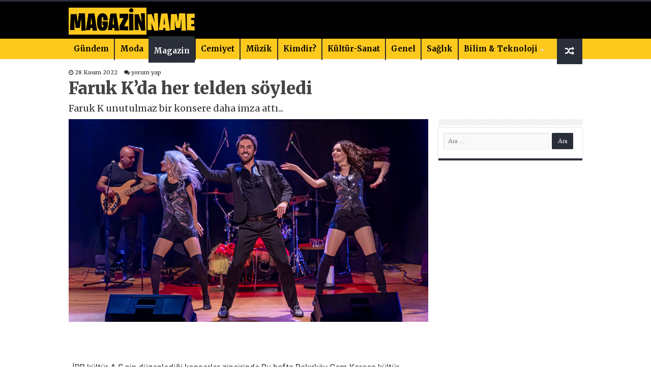

--- FILE ---
content_type: text/html; charset=UTF-8
request_url: https://magazinname.com/faruk-kda-her-telden-soyledi-h34389.html
body_size: 14630
content:
<!DOCTYPE html>
<html lang="tr" prefix="og: http://ogp.me/ns#">
<head>
<meta charset="UTF-8" />
<link rel="profile" href="http://gmpg.org/xfn/11" />
<link rel="pingback" href="https://magazinname.com/xmlrpc.php" />
<title>Faruk K’da her telden söyledi &#8211; Magazin Name</title>
<meta property="og:title" content="Faruk K’da her telden söyledi - Magazin Name"/>
<meta property="og:type" content="article"/>
<meta property="og:description" content="&nbsp; İBB kültür A.Ş nin düzenlediği konserler zincirinde Bu hafta Bakırköy Cem Karaca kültür merke"/>
<meta property="og:url" content="https://magazinname.com/faruk-kda-her-telden-soyledi-h34389.html"/>
<meta property="og:site_name" content="Magazin Name"/>
<meta property="og:image" content="https://magazinname.com/wp-content/uploads/2022/11/Faruk-K-Cem-Karaca-Kultur.jpg" />
<meta name='robots' content='max-image-preview:large' />
	<style>img:is([sizes="auto" i], [sizes^="auto," i]) { contain-intrinsic-size: 3000px 1500px }</style>
	    <!-- Magazinname SEO + Social Meta -->
    <meta property="og:type" content="article" />
    <meta property="og:site_name" content="Magazinname" />
    <meta property="og:title" content="Faruk K’da her telden söyledi" />
    <meta property="og:description" content="Faruk K unutulmaz bir konsere daha imza attı..." />
    <meta property="og:url" content="https://magazinname.com/faruk-kda-her-telden-soyledi-h34389.html" />
    <meta property="og:image" content="https://magazinname.com/wp-content/uploads/2022/11/Faruk-K-Cem-Karaca-Kultur.jpg" />
    <meta property="og:locale" content="tr_TR" />

    <meta name="twitter:card" content="summary_large_image" />
    <meta name="twitter:title" content="Faruk K’da her telden söyledi" />
    <meta name="twitter:description" content="Faruk K unutulmaz bir konsere daha imza attı..." />
    <meta name="twitter:image" content="https://magazinname.com/wp-content/uploads/2022/11/Faruk-K-Cem-Karaca-Kultur.jpg" />
    <meta name="twitter:site" content="@magazinname" />
    <meta name="twitter:creator" content="@magazinname" />
    <meta name="keywords" content="Faruk K" />
    <meta name="author" content="Kamil Hızer" />

    <!-- 📰 Structured Data / JSON-LD -->
    <script type="application/ld+json">
    {
      "@context": "https://schema.org",
      "@type": "NewsArticle",
      "mainEntityOfPage": {
        "@type": "WebPage",
        "@id": "https://magazinname.com/faruk-kda-her-telden-soyledi-h34389.html"
      },
      "headline": "Faruk K’da her telden söyledi",
      "image": ["https://magazinname.com/wp-content/uploads/2022/11/Faruk-K-Cem-Karaca-Kultur.jpg"],
      "datePublished": "2022-11-28T12:56:08+03:00",
      "dateModified": "2022-11-28T12:57:11+03:00",
      "author": {
        "@type": "Person",
        "name": "Kamil Hızer",
        "url": "https://magazinname.com/author/kamil"
      },
      "publisher": {
        "@type": "Organization",
        "name": "Magazinname",
        "url": "https://www.magazinname.com",
        "logo": {
          "@type": "ImageObject",
          "url": "https://www.magazinname.com/logo.png"
        },
        "sameAs": [
          "https://www.facebook.com/magazinname",
          "https://www.instagram.com/magazinname",
          "https://twitter.com/magazinname"
        ]
      },
      "articleSection": "Magazin",
      "keywords": "Faruk K",
      "isAccessibleForFree": true,
      "inLanguage": "tr-TR",
      "description": "Faruk K unutulmaz bir konsere daha imza attı..."
    }
    </script>
    <link rel='dns-prefetch' href='//fonts.googleapis.com' />
<link rel="alternate" type="application/rss+xml" title="Magazin Name &raquo; akışı" href="https://magazinname.com/feed" />
<link rel="alternate" type="application/rss+xml" title="Magazin Name &raquo; yorum akışı" href="https://magazinname.com/comments/feed" />
<link rel="alternate" type="application/rss+xml" title="Magazin Name &raquo; Faruk K’da her telden söyledi yorum akışı" href="https://magazinname.com/faruk-kda-her-telden-soyledi-h34389.html/feed" />
<script type="text/javascript">
/* <![CDATA[ */
window._wpemojiSettings = {"baseUrl":"https:\/\/s.w.org\/images\/core\/emoji\/16.0.1\/72x72\/","ext":".png","svgUrl":"https:\/\/s.w.org\/images\/core\/emoji\/16.0.1\/svg\/","svgExt":".svg","source":{"concatemoji":"https:\/\/magazinname.com\/wp-includes\/js\/wp-emoji-release.min.js"}};
/*! This file is auto-generated */
!function(s,n){var o,i,e;function c(e){try{var t={supportTests:e,timestamp:(new Date).valueOf()};sessionStorage.setItem(o,JSON.stringify(t))}catch(e){}}function p(e,t,n){e.clearRect(0,0,e.canvas.width,e.canvas.height),e.fillText(t,0,0);var t=new Uint32Array(e.getImageData(0,0,e.canvas.width,e.canvas.height).data),a=(e.clearRect(0,0,e.canvas.width,e.canvas.height),e.fillText(n,0,0),new Uint32Array(e.getImageData(0,0,e.canvas.width,e.canvas.height).data));return t.every(function(e,t){return e===a[t]})}function u(e,t){e.clearRect(0,0,e.canvas.width,e.canvas.height),e.fillText(t,0,0);for(var n=e.getImageData(16,16,1,1),a=0;a<n.data.length;a++)if(0!==n.data[a])return!1;return!0}function f(e,t,n,a){switch(t){case"flag":return n(e,"\ud83c\udff3\ufe0f\u200d\u26a7\ufe0f","\ud83c\udff3\ufe0f\u200b\u26a7\ufe0f")?!1:!n(e,"\ud83c\udde8\ud83c\uddf6","\ud83c\udde8\u200b\ud83c\uddf6")&&!n(e,"\ud83c\udff4\udb40\udc67\udb40\udc62\udb40\udc65\udb40\udc6e\udb40\udc67\udb40\udc7f","\ud83c\udff4\u200b\udb40\udc67\u200b\udb40\udc62\u200b\udb40\udc65\u200b\udb40\udc6e\u200b\udb40\udc67\u200b\udb40\udc7f");case"emoji":return!a(e,"\ud83e\udedf")}return!1}function g(e,t,n,a){var r="undefined"!=typeof WorkerGlobalScope&&self instanceof WorkerGlobalScope?new OffscreenCanvas(300,150):s.createElement("canvas"),o=r.getContext("2d",{willReadFrequently:!0}),i=(o.textBaseline="top",o.font="600 32px Arial",{});return e.forEach(function(e){i[e]=t(o,e,n,a)}),i}function t(e){var t=s.createElement("script");t.src=e,t.defer=!0,s.head.appendChild(t)}"undefined"!=typeof Promise&&(o="wpEmojiSettingsSupports",i=["flag","emoji"],n.supports={everything:!0,everythingExceptFlag:!0},e=new Promise(function(e){s.addEventListener("DOMContentLoaded",e,{once:!0})}),new Promise(function(t){var n=function(){try{var e=JSON.parse(sessionStorage.getItem(o));if("object"==typeof e&&"number"==typeof e.timestamp&&(new Date).valueOf()<e.timestamp+604800&&"object"==typeof e.supportTests)return e.supportTests}catch(e){}return null}();if(!n){if("undefined"!=typeof Worker&&"undefined"!=typeof OffscreenCanvas&&"undefined"!=typeof URL&&URL.createObjectURL&&"undefined"!=typeof Blob)try{var e="postMessage("+g.toString()+"("+[JSON.stringify(i),f.toString(),p.toString(),u.toString()].join(",")+"));",a=new Blob([e],{type:"text/javascript"}),r=new Worker(URL.createObjectURL(a),{name:"wpTestEmojiSupports"});return void(r.onmessage=function(e){c(n=e.data),r.terminate(),t(n)})}catch(e){}c(n=g(i,f,p,u))}t(n)}).then(function(e){for(var t in e)n.supports[t]=e[t],n.supports.everything=n.supports.everything&&n.supports[t],"flag"!==t&&(n.supports.everythingExceptFlag=n.supports.everythingExceptFlag&&n.supports[t]);n.supports.everythingExceptFlag=n.supports.everythingExceptFlag&&!n.supports.flag,n.DOMReady=!1,n.readyCallback=function(){n.DOMReady=!0}}).then(function(){return e}).then(function(){var e;n.supports.everything||(n.readyCallback(),(e=n.source||{}).concatemoji?t(e.concatemoji):e.wpemoji&&e.twemoji&&(t(e.twemoji),t(e.wpemoji)))}))}((window,document),window._wpemojiSettings);
/* ]]> */
</script>
<style id='wp-emoji-styles-inline-css' type='text/css'>

	img.wp-smiley, img.emoji {
		display: inline !important;
		border: none !important;
		box-shadow: none !important;
		height: 1em !important;
		width: 1em !important;
		margin: 0 0.07em !important;
		vertical-align: -0.1em !important;
		background: none !important;
		padding: 0 !important;
	}
</style>
<link rel='stylesheet' id='wp-block-library-css' href='https://magazinname.com/wp-includes/css/dist/block-library/style.min.css' type='text/css' media='all' />
<style id='classic-theme-styles-inline-css' type='text/css'>
/*! This file is auto-generated */
.wp-block-button__link{color:#fff;background-color:#32373c;border-radius:9999px;box-shadow:none;text-decoration:none;padding:calc(.667em + 2px) calc(1.333em + 2px);font-size:1.125em}.wp-block-file__button{background:#32373c;color:#fff;text-decoration:none}
</style>
<style id='global-styles-inline-css' type='text/css'>
:root{--wp--preset--aspect-ratio--square: 1;--wp--preset--aspect-ratio--4-3: 4/3;--wp--preset--aspect-ratio--3-4: 3/4;--wp--preset--aspect-ratio--3-2: 3/2;--wp--preset--aspect-ratio--2-3: 2/3;--wp--preset--aspect-ratio--16-9: 16/9;--wp--preset--aspect-ratio--9-16: 9/16;--wp--preset--color--black: #000000;--wp--preset--color--cyan-bluish-gray: #abb8c3;--wp--preset--color--white: #ffffff;--wp--preset--color--pale-pink: #f78da7;--wp--preset--color--vivid-red: #cf2e2e;--wp--preset--color--luminous-vivid-orange: #ff6900;--wp--preset--color--luminous-vivid-amber: #fcb900;--wp--preset--color--light-green-cyan: #7bdcb5;--wp--preset--color--vivid-green-cyan: #00d084;--wp--preset--color--pale-cyan-blue: #8ed1fc;--wp--preset--color--vivid-cyan-blue: #0693e3;--wp--preset--color--vivid-purple: #9b51e0;--wp--preset--gradient--vivid-cyan-blue-to-vivid-purple: linear-gradient(135deg,rgba(6,147,227,1) 0%,rgb(155,81,224) 100%);--wp--preset--gradient--light-green-cyan-to-vivid-green-cyan: linear-gradient(135deg,rgb(122,220,180) 0%,rgb(0,208,130) 100%);--wp--preset--gradient--luminous-vivid-amber-to-luminous-vivid-orange: linear-gradient(135deg,rgba(252,185,0,1) 0%,rgba(255,105,0,1) 100%);--wp--preset--gradient--luminous-vivid-orange-to-vivid-red: linear-gradient(135deg,rgba(255,105,0,1) 0%,rgb(207,46,46) 100%);--wp--preset--gradient--very-light-gray-to-cyan-bluish-gray: linear-gradient(135deg,rgb(238,238,238) 0%,rgb(169,184,195) 100%);--wp--preset--gradient--cool-to-warm-spectrum: linear-gradient(135deg,rgb(74,234,220) 0%,rgb(151,120,209) 20%,rgb(207,42,186) 40%,rgb(238,44,130) 60%,rgb(251,105,98) 80%,rgb(254,248,76) 100%);--wp--preset--gradient--blush-light-purple: linear-gradient(135deg,rgb(255,206,236) 0%,rgb(152,150,240) 100%);--wp--preset--gradient--blush-bordeaux: linear-gradient(135deg,rgb(254,205,165) 0%,rgb(254,45,45) 50%,rgb(107,0,62) 100%);--wp--preset--gradient--luminous-dusk: linear-gradient(135deg,rgb(255,203,112) 0%,rgb(199,81,192) 50%,rgb(65,88,208) 100%);--wp--preset--gradient--pale-ocean: linear-gradient(135deg,rgb(255,245,203) 0%,rgb(182,227,212) 50%,rgb(51,167,181) 100%);--wp--preset--gradient--electric-grass: linear-gradient(135deg,rgb(202,248,128) 0%,rgb(113,206,126) 100%);--wp--preset--gradient--midnight: linear-gradient(135deg,rgb(2,3,129) 0%,rgb(40,116,252) 100%);--wp--preset--font-size--small: 13px;--wp--preset--font-size--medium: 20px;--wp--preset--font-size--large: 36px;--wp--preset--font-size--x-large: 42px;--wp--preset--spacing--20: 0.44rem;--wp--preset--spacing--30: 0.67rem;--wp--preset--spacing--40: 1rem;--wp--preset--spacing--50: 1.5rem;--wp--preset--spacing--60: 2.25rem;--wp--preset--spacing--70: 3.38rem;--wp--preset--spacing--80: 5.06rem;--wp--preset--shadow--natural: 6px 6px 9px rgba(0, 0, 0, 0.2);--wp--preset--shadow--deep: 12px 12px 50px rgba(0, 0, 0, 0.4);--wp--preset--shadow--sharp: 6px 6px 0px rgba(0, 0, 0, 0.2);--wp--preset--shadow--outlined: 6px 6px 0px -3px rgba(255, 255, 255, 1), 6px 6px rgba(0, 0, 0, 1);--wp--preset--shadow--crisp: 6px 6px 0px rgba(0, 0, 0, 1);}:where(.is-layout-flex){gap: 0.5em;}:where(.is-layout-grid){gap: 0.5em;}body .is-layout-flex{display: flex;}.is-layout-flex{flex-wrap: wrap;align-items: center;}.is-layout-flex > :is(*, div){margin: 0;}body .is-layout-grid{display: grid;}.is-layout-grid > :is(*, div){margin: 0;}:where(.wp-block-columns.is-layout-flex){gap: 2em;}:where(.wp-block-columns.is-layout-grid){gap: 2em;}:where(.wp-block-post-template.is-layout-flex){gap: 1.25em;}:where(.wp-block-post-template.is-layout-grid){gap: 1.25em;}.has-black-color{color: var(--wp--preset--color--black) !important;}.has-cyan-bluish-gray-color{color: var(--wp--preset--color--cyan-bluish-gray) !important;}.has-white-color{color: var(--wp--preset--color--white) !important;}.has-pale-pink-color{color: var(--wp--preset--color--pale-pink) !important;}.has-vivid-red-color{color: var(--wp--preset--color--vivid-red) !important;}.has-luminous-vivid-orange-color{color: var(--wp--preset--color--luminous-vivid-orange) !important;}.has-luminous-vivid-amber-color{color: var(--wp--preset--color--luminous-vivid-amber) !important;}.has-light-green-cyan-color{color: var(--wp--preset--color--light-green-cyan) !important;}.has-vivid-green-cyan-color{color: var(--wp--preset--color--vivid-green-cyan) !important;}.has-pale-cyan-blue-color{color: var(--wp--preset--color--pale-cyan-blue) !important;}.has-vivid-cyan-blue-color{color: var(--wp--preset--color--vivid-cyan-blue) !important;}.has-vivid-purple-color{color: var(--wp--preset--color--vivid-purple) !important;}.has-black-background-color{background-color: var(--wp--preset--color--black) !important;}.has-cyan-bluish-gray-background-color{background-color: var(--wp--preset--color--cyan-bluish-gray) !important;}.has-white-background-color{background-color: var(--wp--preset--color--white) !important;}.has-pale-pink-background-color{background-color: var(--wp--preset--color--pale-pink) !important;}.has-vivid-red-background-color{background-color: var(--wp--preset--color--vivid-red) !important;}.has-luminous-vivid-orange-background-color{background-color: var(--wp--preset--color--luminous-vivid-orange) !important;}.has-luminous-vivid-amber-background-color{background-color: var(--wp--preset--color--luminous-vivid-amber) !important;}.has-light-green-cyan-background-color{background-color: var(--wp--preset--color--light-green-cyan) !important;}.has-vivid-green-cyan-background-color{background-color: var(--wp--preset--color--vivid-green-cyan) !important;}.has-pale-cyan-blue-background-color{background-color: var(--wp--preset--color--pale-cyan-blue) !important;}.has-vivid-cyan-blue-background-color{background-color: var(--wp--preset--color--vivid-cyan-blue) !important;}.has-vivid-purple-background-color{background-color: var(--wp--preset--color--vivid-purple) !important;}.has-black-border-color{border-color: var(--wp--preset--color--black) !important;}.has-cyan-bluish-gray-border-color{border-color: var(--wp--preset--color--cyan-bluish-gray) !important;}.has-white-border-color{border-color: var(--wp--preset--color--white) !important;}.has-pale-pink-border-color{border-color: var(--wp--preset--color--pale-pink) !important;}.has-vivid-red-border-color{border-color: var(--wp--preset--color--vivid-red) !important;}.has-luminous-vivid-orange-border-color{border-color: var(--wp--preset--color--luminous-vivid-orange) !important;}.has-luminous-vivid-amber-border-color{border-color: var(--wp--preset--color--luminous-vivid-amber) !important;}.has-light-green-cyan-border-color{border-color: var(--wp--preset--color--light-green-cyan) !important;}.has-vivid-green-cyan-border-color{border-color: var(--wp--preset--color--vivid-green-cyan) !important;}.has-pale-cyan-blue-border-color{border-color: var(--wp--preset--color--pale-cyan-blue) !important;}.has-vivid-cyan-blue-border-color{border-color: var(--wp--preset--color--vivid-cyan-blue) !important;}.has-vivid-purple-border-color{border-color: var(--wp--preset--color--vivid-purple) !important;}.has-vivid-cyan-blue-to-vivid-purple-gradient-background{background: var(--wp--preset--gradient--vivid-cyan-blue-to-vivid-purple) !important;}.has-light-green-cyan-to-vivid-green-cyan-gradient-background{background: var(--wp--preset--gradient--light-green-cyan-to-vivid-green-cyan) !important;}.has-luminous-vivid-amber-to-luminous-vivid-orange-gradient-background{background: var(--wp--preset--gradient--luminous-vivid-amber-to-luminous-vivid-orange) !important;}.has-luminous-vivid-orange-to-vivid-red-gradient-background{background: var(--wp--preset--gradient--luminous-vivid-orange-to-vivid-red) !important;}.has-very-light-gray-to-cyan-bluish-gray-gradient-background{background: var(--wp--preset--gradient--very-light-gray-to-cyan-bluish-gray) !important;}.has-cool-to-warm-spectrum-gradient-background{background: var(--wp--preset--gradient--cool-to-warm-spectrum) !important;}.has-blush-light-purple-gradient-background{background: var(--wp--preset--gradient--blush-light-purple) !important;}.has-blush-bordeaux-gradient-background{background: var(--wp--preset--gradient--blush-bordeaux) !important;}.has-luminous-dusk-gradient-background{background: var(--wp--preset--gradient--luminous-dusk) !important;}.has-pale-ocean-gradient-background{background: var(--wp--preset--gradient--pale-ocean) !important;}.has-electric-grass-gradient-background{background: var(--wp--preset--gradient--electric-grass) !important;}.has-midnight-gradient-background{background: var(--wp--preset--gradient--midnight) !important;}.has-small-font-size{font-size: var(--wp--preset--font-size--small) !important;}.has-medium-font-size{font-size: var(--wp--preset--font-size--medium) !important;}.has-large-font-size{font-size: var(--wp--preset--font-size--large) !important;}.has-x-large-font-size{font-size: var(--wp--preset--font-size--x-large) !important;}
:where(.wp-block-post-template.is-layout-flex){gap: 1.25em;}:where(.wp-block-post-template.is-layout-grid){gap: 1.25em;}
:where(.wp-block-columns.is-layout-flex){gap: 2em;}:where(.wp-block-columns.is-layout-grid){gap: 2em;}
:root :where(.wp-block-pullquote){font-size: 1.5em;line-height: 1.6;}
</style>
<link rel='stylesheet' id='tie-style-css' href='https://magazinname.com/wp-content/themes/beynsoft/style.css' type='text/css' media='all' />
<link rel='stylesheet' id='tie-ilightbox-skin-css' href='https://magazinname.com/wp-content/themes/beynsoft/css/ilightbox/dark-skin/skin.css' type='text/css' media='all' />
<link rel='stylesheet' id='Merriweather-css' href='https://fonts.googleapis.com/css?family=Merriweather%3A300%2C300italic%2Cregular%2Citalic%2C700%2C700italic%2C900%2C900italic' type='text/css' media='all' />
<link rel='stylesheet' id='Roboto-css' href='https://fonts.googleapis.com/css?family=Roboto%3A100%2C100italic%2C300%2C300italic%2Cregular%2Citalic%2C500%2C500italic%2C700%2C700italic%2C900%2C900italic' type='text/css' media='all' />
<link rel='stylesheet' id='Droid+Sans-css' href='https://fonts.googleapis.com/css?family=Droid+Sans%3Aregular%2C700' type='text/css' media='all' />
<script type="text/javascript" src="https://magazinname.com/wp-includes/js/jquery/jquery.min.js" id="jquery-core-js"></script>
<script type="text/javascript" src="https://magazinname.com/wp-includes/js/jquery/jquery-migrate.min.js" id="jquery-migrate-js"></script>
<link rel="https://api.w.org/" href="https://magazinname.com/wp-json/" /><link rel="alternate" title="JSON" type="application/json" href="https://magazinname.com/wp-json/wp/v2/posts/34389" /><link rel="EditURI" type="application/rsd+xml" title="RSD" href="https://magazinname.com/xmlrpc.php?rsd" />
<meta name="generator" content="WordPress 6.8.3" />
<link rel="canonical" href="https://magazinname.com/faruk-kda-her-telden-soyledi-h34389.html" />
<link rel='shortlink' href='https://magazinname.com/?p=34389' />
<link rel="alternate" title="oEmbed (JSON)" type="application/json+oembed" href="https://magazinname.com/wp-json/oembed/1.0/embed?url=https%3A%2F%2Fmagazinname.com%2Ffaruk-kda-her-telden-soyledi-h34389.html" />
<link rel="alternate" title="oEmbed (XML)" type="text/xml+oembed" href="https://magazinname.com/wp-json/oembed/1.0/embed?url=https%3A%2F%2Fmagazinname.com%2Ffaruk-kda-her-telden-soyledi-h34389.html&#038;format=xml" />
<link rel="shortcut icon" href="https://magazinname.com/wp-content/uploads/2021/06/magazinname.jpg" title="Favicon" />
<!--[if IE]>
<script type="text/javascript">jQuery(document).ready(function (){ jQuery(".menu-item").has("ul").children("a").attr("aria-haspopup", "true");});</script>
<![endif]-->
<!--[if lt IE 9]>
<script src="https://magazinname.com/wp-content/themes/beynsoft/js/html5.js"></script>
<script src="https://magazinname.com/wp-content/themes/beynsoft/js/selectivizr-min.js"></script>
<![endif]-->
<!--[if IE 9]>
<link rel="stylesheet" type="text/css" media="all" href="https://magazinname.com/wp-content/themes/beynsoft/css/ie9.css" />
<![endif]-->
<!--[if IE 8]>
<link rel="stylesheet" type="text/css" media="all" href="https://magazinname.com/wp-content/themes/beynsoft/css/ie8.css" />
<![endif]-->
<!--[if IE 7]>
<link rel="stylesheet" type="text/css" media="all" href="https://magazinname.com/wp-content/themes/beynsoft/css/ie7.css" />
<![endif]-->


<meta name="viewport" content="width=device-width, initial-scale=1.0" />
<link rel="apple-touch-icon-precomposed" sizes="144x144" href="https://magazinname.com/wp-content/uploads/2021/06/magazinname.jpg" />
<link rel="apple-touch-icon-precomposed" sizes="120x120" href="https://magazinname.com/wp-content/uploads/2021/06/magazinname.jpg" />
<link rel="apple-touch-icon-precomposed" sizes="72x72" href="https://magazinname.com/wp-content/uploads/2021/06/magazinname.jpg" />
<link rel="apple-touch-icon-precomposed" href="https://magazinname.com/wp-content/uploads/2021/06/magazinname.jpg" />

<meta name="ahrefs-site-verification" content="fdd708fe0c74da1a01e740556dbdf8238d245c81baab64f55c6e3bc1b6d4988a">

<meta name="google-site-verification" content="YabXgS6usgPHUScTv57F5no6eL0ydsRyQlh24y9bod0" />

<!-- Google tag (gtag.js) -->
<script async src="https://www.googletagmanager.com/gtag/js?id=G-HN4NW4LGBF"></script>
<script>
  window.dataLayer = window.dataLayer || [];
  function gtag(){dataLayer.push(arguments);}
  gtag('js', new Date());

  gtag('config', 'G-HN4NW4LGBF');
</script>
<style>
.entry a, #ozet a{ color: #e52822!important; font-weight: bold; }

</style>

<style type="text/css" media="screen">

body{
	font-family: 'Merriweather';
}

.logo h1 a, .logo h2 a{
	font-family: 'Merriweather';
	font-weight: bold;
}

.logo span{
	font-family: 'Merriweather';
	font-weight: bold;
}

.top-nav, .top-nav ul li a {
	font-family: 'Merriweather';
}

#main-nav, #main-nav ul li a{
	font-family: 'Merriweather';
}

.breaking-news span.breaking-news-title{
	font-family: 'Merriweather';
}

.page-title{
	font-family: 'Merriweather';
}

.post-title{
	font-family: 'Merriweather';
	font-size : 33px;
	font-weight: 900;
}

h2.post-box-title, h2.post-box-title a{
	font-family: 'Merriweather';
}

h3.post-box-title, h3.post-box-title a{
	font-family: 'Merriweather';
}

p.post-meta, p.post-meta a{
	font-family: 'Merriweather';
}

body.single .entry, body.page .entry{
	font-family: 'Roboto';
	font-size : 17px;
	font-weight: normal;
}

blockquote p{
	font-family: 'Merriweather';
}

.widget-top h4, .widget-top h4 a{
	font-family: 'Merriweather';
}

.footer-widget-top h4, .footer-widget-top h4 a{
	font-family: 'Merriweather';
}

#featured-posts .featured-title h2 a{
	font-family: 'Merriweather';
}

.ei-title h2, .slider-caption h2 a, .content .slider-caption h2 a, .slider-caption h2, .content .slider-caption h2, .content .ei-title h2{
	font-family: 'Merriweather';
}

.cat-box-title h2, .cat-box-title h2 a, .block-head h3, #respond h3, #comments-title, h2.review-box-header, .woocommerce-tabs .entry-content h2, .woocommerce .related.products h2, .entry .woocommerce h2, .woocommerce-billing-fields h3, .woocommerce-shipping-fields h3, #order_review_heading, #bbpress-forums fieldset.bbp-form legend, #buddypress .item-body h4, #buddypress #item-body h4{
	font-family: 'Merriweather';
}

#main-nav,
.cat-box-content,
#sidebar .widget-container,
.post-listing,
#commentform {
	border-bottom-color: #2a2e39;
}

.search-block .search-button,
#topcontrol,
#main-nav ul li.current-menu-item a,
#main-nav ul li.current-menu-item a:hover,
#main-nav ul li.current_page_parent a,
#main-nav ul li.current_page_parent a:hover,
#main-nav ul li.current-menu-parent a,
#main-nav ul li.current-menu-parent a:hover,
#main-nav ul li.current-page-ancestor a,
#main-nav ul li.current-page-ancestor a:hover,
.pagination span.current,
.share-post span.share-text,
.flex-control-paging li a.flex-active,
.ei-slider-thumbs li.ei-slider-element,
.review-percentage .review-item span span,
.review-final-score,
.button,
a.button,
a.more-link,
#main-content input[type="submit"],
.form-submit #submit,
#login-form .login-button,
.widget-feedburner .feedburner-subscribe,
input[type="submit"],
#buddypress button,
#buddypress a.button,
#buddypress input[type=submit],
#buddypress input[type=reset],
#buddypress ul.button-nav li a,
#buddypress div.generic-button a,
#buddypress .comment-reply-link,
#buddypress div.item-list-tabs ul li a span,
#buddypress div.item-list-tabs ul li.selected a,
#buddypress div.item-list-tabs ul li.current a,
#buddypress #members-directory-form div.item-list-tabs ul li.selected span,
#members-list-options a.selected,
#groups-list-options a.selected,
body.dark-skin #buddypress div.item-list-tabs ul li a span,
body.dark-skin #buddypress div.item-list-tabs ul li.selected a,
body.dark-skin #buddypress div.item-list-tabs ul li.current a,
body.dark-skin #members-list-options a.selected,
body.dark-skin #groups-list-options a.selected,
.search-block-large .search-button,
#featured-posts .flex-next:hover,
#featured-posts .flex-prev:hover,
a.tie-cart span.shooping-count,
.woocommerce span.onsale,
.woocommerce-page span.onsale ,
.woocommerce .widget_price_filter .ui-slider .ui-slider-handle,
.woocommerce-page .widget_price_filter .ui-slider .ui-slider-handle,
#check-also-close,
a.post-slideshow-next,
a.post-slideshow-prev,
.widget_price_filter .ui-slider .ui-slider-handle,
.quantity .minus:hover,
.quantity .plus:hover,
.mejs-container .mejs-controls .mejs-time-rail .mejs-time-current,
#reading-position-indicator  {
	background-color:#2a2e39;
}

::-webkit-scrollbar-thumb{
	background-color:#2a2e39 !important;
}

#theme-footer,
#theme-header,
.top-nav ul li.current-menu-item:before,
#main-nav .menu-sub-content ,
#main-nav ul ul,
#check-also-box {
	border-top-color: #2a2e39;
}

.search-block:after {
	border-right-color:#2a2e39;
}

body.rtl .search-block:after {
	border-left-color:#2a2e39;
}

#main-nav ul > li.menu-item-has-children:hover > a:after,
#main-nav ul > li.mega-menu:hover > a:after {
	border-color:transparent transparent #2a2e39;
}

.widget.timeline-posts li a:hover,
.widget.timeline-posts li a:hover span.tie-date {
	color: #2a2e39;
}

.widget.timeline-posts li a:hover span.tie-date:before {
	background: #2a2e39;
	border-color: #2a2e39;
}

#order_review,
#order_review_heading {
	border-color: #2a2e39;
}


</style>

<link rel="icon" href="https://magazinname.com/wp-content/uploads/2021/06/cropped-magazinname-favicon-150x150.jpg" sizes="32x32" />
<link rel="icon" href="https://magazinname.com/wp-content/uploads/2021/06/cropped-magazinname-favicon.jpg" sizes="192x192" />
<link rel="apple-touch-icon" href="https://magazinname.com/wp-content/uploads/2021/06/cropped-magazinname-favicon.jpg" />
<meta name="msapplication-TileImage" content="https://magazinname.com/wp-content/uploads/2021/06/cropped-magazinname-favicon.jpg" />
		<style type="text/css" id="wp-custom-css">
			#wrapper.wide-layout #theme-header {
   height:115px;
    background: #000;
}
 

 .slider-caption{display: -webkit-box;
	 height:105px;
    -webkit-box-orient: vertical;
    overflow: hidden;
    -webkit-line-clamp: 2;
}


 .flex-next,.flex-prev { height: 60px!important;
    line-height: 55px!important;
    border-radius: 3px;
    background: #042a63;}
.flex-direction-nav .flex-next{
    right: 0px;
    opacity: 1;
}

.flex-direction-nav .flex-prev {
    left: 0px;
    opacity: 1;
}

 .entry p
{    line-height: 26px;}
.ozet {
    font-size: 18px;
    width: 100%;} 
.post-listing{box-shadow:none;}

p.post-meta a,p.post-meta{
    color: #2a2a2a;
}
#main-nav {height:40px; min-height:40px;
    margin: 0 auto;
	background: #fdc91d; border: none;box-shadow: inset -1px -5px 0px -1px #fdc91d; }

 .header-content {
    padding: 0px;
    margin: 0 auto;
}

a.random-article, a.tie-cart {
    background: #2a2e39;
    width: 50px;
	height: 50px; }


#main-nav ul li a {color:#000;line-height: 40px;    font-weight: 600; font-size: 15px;}
#main-nav ul li a:hover {color:#fff;}


@media only screen and (max-width: 600px) {
#wrapper.wide-layout #main-content{    margin-top: 20px;}
 
.sondakikayazi {display: none;}
.haberler {width: 70%!important;}	
#slide-out-open span, #slide-out-open span:after, #slide-out-open span:before {background: #fff;}
	
	.logo {width: 80%!important;}
	.kurlar {
		width: 100%!important;}


}

		</style>
			<style>
	 .kurlar{ width: 70%; float: left;    margin-top: 15px; } 
		.logo {
    width: 30%;
    padding: 8px 0px;
}
	</style>
</head>
<body id="top" class="wp-singular post-template-default single single-post postid-34389 single-format-standard wp-theme-beynsoft lazy-enabled">

<div class="wrapper-outer">

 
	<aside id="slide-out">

			<div class="search-mobile">
			<form method="get" id="searchform-mobile" action="https://magazinname.com/">
				<button class="search-button" type="submit" value="Search"><i class="fa fa-search"></i></button>
				<input type="text" id="s-mobile" name="s" title="Search" value="Search" onfocus="if (this.value == 'Search') {this.value = '';}" onblur="if (this.value == '') {this.value = 'Search';}"  />
			</form>
		</div><!-- .search-mobile /-->
	
			<div class="social-icons">
		<a class="ttip-none" title="Rss" href="https://magazinname.com/feed" target="_blank"><i class="fa fa-rss"></i></a><a class="ttip-none" title="Facebook" href="#" target="_blank"><i class="fa fa-facebook"></i></a><a class="ttip-none" title="Twitter" href="#" target="_blank"><i class="fa fa-twitter"></i></a><a class="ttip-none" title="LinkedIn" href="#" target="_blank"><i class="fa fa-linkedin"></i></a><a class="ttip-none" title="Youtube" href="#" target="_blank"><i class="fa fa-youtube"></i></a>
			</div>

	
		<div id="mobile-menu" ></div>
	</aside><!-- #slide-out /-->

		<div id="wrapper" class="wide-layout">
		<div class="inner-wrapper">

		<header id="theme-header" class="theme-header">
			
		<div class="header-content">

					<a id="slide-out-open" class="slide-out-open" href="#"><span></span></a>
		
			<div class="logo">
			<h2>								<a title="Magazin Name" href="https://magazinname.com/">
					<img src="https://magazinname.com/wp-content/uploads/2021/06/magazinname.jpg" alt="Magazin Name" width="250" height="80" /><strong>Magazin Name Güncel Magazin Haberleri</strong>
				</a>
			</h2>			</div><!-- .logo /-->
<script type="text/javascript">
jQuery(document).ready(function($) {
	var retina = window.devicePixelRatio > 1 ? true : false;
	if(retina) {
       	jQuery('#theme-header .logo img').attr('src',		'https://magazinname.com/wp-content/uploads/2021/06/magazinname.jpg');
       	jQuery('#theme-header .logo img').attr('width',		'250');
       	jQuery('#theme-header .logo img').attr('height',	'80');
	}
});
</script>
			 
			
		<div class="kurlar">
<iframe defer src="https://api.genelpara.com/iframe/?symbol=para-birimleri&pb=XU100,USD,EUR,GA,BTC&stil=stil-4&renk=beyaz" title="Döviz ve Altın Fiyatları" frameborder="0" width="1000" height="50" style="width:1000px; height:50px;"></iframe>
			</div>	
			
			
			
			<div class="clear"></div>

		</div>
													<nav id="main-nav" class="fixed-enabled">
				<div class="container">

				
					<div class="main-menu"><ul id="menu-menu" class="menu"><li id="menu-item-16962" class="menu-item menu-item-type-taxonomy menu-item-object-category menu-item-16962"><a href="https://magazinname.com/kategori/gundem">Gündem</a></li>
<li id="menu-item-23558" class="menu-item menu-item-type-taxonomy menu-item-object-category menu-item-23558"><a href="https://magazinname.com/kategori/moda">Moda</a></li>
<li id="menu-item-16964" class="menu-item menu-item-type-taxonomy menu-item-object-category current-post-ancestor current-menu-parent current-post-parent menu-item-16964"><a href="https://magazinname.com/kategori/magazin">Magazin</a></li>
<li id="menu-item-23557" class="menu-item menu-item-type-taxonomy menu-item-object-category menu-item-23557"><a href="https://magazinname.com/kategori/cemiyet">Cemiyet</a></li>
<li id="menu-item-43099" class="menu-item menu-item-type-taxonomy menu-item-object-category menu-item-43099"><a href="https://magazinname.com/kategori/muzik">Müzik</a></li>
<li id="menu-item-34454" class="menu-item menu-item-type-taxonomy menu-item-object-category menu-item-34454"><a href="https://magazinname.com/kategori/kimdir">Kimdir?</a></li>
<li id="menu-item-16963" class="menu-item menu-item-type-taxonomy menu-item-object-category menu-item-16963"><a href="https://magazinname.com/kategori/kultur-sanat">Kültür-Sanat</a></li>
<li id="menu-item-16960" class="menu-item menu-item-type-taxonomy menu-item-object-category menu-item-16960"><a href="https://magazinname.com/kategori/genel">Genel</a></li>
<li id="menu-item-16965" class="menu-item menu-item-type-taxonomy menu-item-object-category menu-item-16965"><a href="https://magazinname.com/kategori/saglik">Sağlık</a></li>
<li id="menu-item-16967" class="menu-item menu-item-type-taxonomy menu-item-object-category menu-item-has-children menu-item-16967"><a href="https://magazinname.com/kategori/teknoloji">Bilim &#038; Teknoloji</a>
<ul class="sub-menu menu-sub-content">
	<li id="menu-item-16959" class="menu-item menu-item-type-taxonomy menu-item-object-category menu-item-16959"><a href="https://magazinname.com/kategori/egitim">Eğitim</a></li>
</ul>
</li>
</ul></div>										<a href="https://magazinname.com/?tierand=1" class="random-article ttip" title="Random Article"><i class="fa fa-random"></i></a>
					
					
				</div>
			</nav><!-- .main-nav /-->
					</header><!-- #header /-->

	
	
	<div id="main-content" class="container">
	
				 				<div style="color:#2a2a2a;">		
<p class="post-meta">
	
		
	<span class="tie-date"><i class="fa fa-clock-o"></i>28 Kasım 2022</span>	
	
	<span class="post-comments"><i class="fa fa-comments"></i><a href="https://magazinname.com/faruk-kda-her-telden-soyledi-h34389.html#respond">yorum yap</a></span>
</p>
<div class="clear"></div>
</div>
    <h1 class="name post-title entry-title">
        <span itemprop="name">
            <a href="https://magazinname.com/faruk-kda-her-telden-soyledi-h34389.html">
                Faruk K’da her telden söyledi            </a>
        </span>
    </h1>
    <p id="ozet" style="font-size:18px;" >Faruk K unutulmaz bir konsere daha imza attı...</p>
 


	
	
	
	<div class="content">
		
		
		
	
		
		
		

		
		
		

				<style>
			.kapak img {width:100%}
		
		</style>
					
		  <div class="kapak" style="margin:10px 0px;">
				 
	 	 <img width="1280" height="720" src="https://magazinname.com/wp-content/uploads/2022/11/Faruk-K-Cem-Karaca-Kultur.jpg" class="attachment-full size-full wp-post-image" alt="Faruk K’da her telden söyledi" decoding="async" fetchpriority="high" /> 
			 </div> 
		
		

		<article class="post-listing post-34389 post type-post status-publish format-standard has-post-thumbnail  category-magazin tag-faruk-k" id="the-post">
 
			<div class="post-inner">

			
			
				<div class="entry">
					
					
					<p>&nbsp;</p>
<div class="entry-content">
<p>İBB kültür A.Ş nin düzenlediği konserler zincirinde Bu hafta Bakırköy Cem Karaca kültür merkezi sahnesinde Faruk K vardı.</p>
<p><img decoding="async" class="alignnone size-full wp-image-4887" src="https://magazinname.com/wp-content/uploads/2022/11/Faruk-Kda-her-telden-soyledi.jpeg" alt="" width="1345" height="897" />Faruk K salonu dolduran müzik severler müziğe ,dansa ve showa doyurdu. 90 lardan günümüze halk müziğinden sanat müziğinin en seçkin eserlerinden oluşan repertuarı ile izleyiciden tam not aldı.<br />
Sahneye özel hazırlanmış Lazer eldivenleriyle çıkan Faruk K  sahnede yaptığı kısa açıklamada “Bu hafta üzülerek takip ettiği hayvanlara yapılan zülüm ile ilgilide bende artık insan sevene değil hayvan sevene güveniyorum .Çünkü insanı seven menfaat duygusuna hayvanı seven merhamet duygusuna sahip” diyerek büyük alkış aldı .</p>
<p><img decoding="async" class="alignnone size-full wp-image-4888" src="https://magazinname.com/wp-content/uploads/2022/11/1669629368_775_Faruk-Kda-her-telden-soyledi.jpeg" alt="" width="1500" height="1000" /></p>
</div>
					
										
						<div class="share-post">
	<span class="share-text">Share</span>
	
		<ul class="flat-social">	
			<li><a href="http://www.facebook.com/sharer.php?u=https://magazinname.com/?p=34389" class="social-facebook" rel="external" target="_blank"><i class="fa fa-facebook"></i> <span>Facebook</span></a></li>
		
						<li><a href="http://www.linkedin.com/shareArticle?mini=true&url=https://magazinname.com/?p=34389&title=Faruk+K%E2%80%99da+her+telden+s%C3%B6yledi" class="social-linkedin" rel="external" target="_blank"><i class="fa fa-linkedin"></i> <span>LinkedIn</span></a></li>
				<li><a href="http://pinterest.com/pin/create/button/?url=https://magazinname.com/?p=34389&amp;description=Faruk+K%E2%80%99da+her+telden+s%C3%B6yledi&amp;media=https://magazinname.com/wp-content/uploads/2022/11/Faruk-K-Cem-Karaca-Kultur.jpg" class="social-pinterest" rel="external" target="_blank"><i class="fa fa-pinterest"></i> <span>Pinterest</span></a></li>
		</ul>
		<div class="clear"></div>
</div> <!-- .share-post -->					
				</div><!-- .entry /-->


			
				<div class="clear"></div>
			</div><!-- .post-inner -->

			<script type="application/ld+json">{"@context":"http:\/\/schema.org","@type":"NewsArticle","dateCreated":"2022-11-28T12:56:08+03:00","datePublished":"2022-11-28T12:56:08+03:00","dateModified":"2022-11-28T12:57:11+03:00","headline":"Faruk K\u2019da her telden s\u00f6yledi","name":"Faruk K\u2019da her telden s\u00f6yledi","keywords":"Faruk K","url":"https:\/\/magazinname.com\/faruk-kda-her-telden-soyledi-h34389.html","description":"&nbsp; \u0130BB k\u00fclt\u00fcr A.\u015e nin d\u00fczenledi\u011fi konserler zincirinde Bu hafta Bak\u0131rk\u00f6y Cem Karaca k\u00fclt\u00fcr merkezi sahnesinde Faruk K vard\u0131. Faruk K salonu dolduran m\u00fczik severler m\u00fczi\u011fe ,dansa ve showa doyurdu.","copyrightYear":"2022","publisher":{"@id":"#Publisher","@type":"Organization","name":"Magazin Name","logo":{"@type":"ImageObject","url":"https:\/\/magazinname.com\/wp-content\/uploads\/2021\/06\/magazinname.jpg"},"sameAs":["#","#","#","#"]},"sourceOrganization":{"@id":"#Publisher"},"copyrightHolder":{"@id":"#Publisher"},"mainEntityOfPage":{"@type":"WebPage","@id":"https:\/\/magazinname.com\/faruk-kda-her-telden-soyledi-h34389.html"},"author":{"@type":"Person","name":"Kamil H\u0131zer","url":"https:\/\/magazinname.com\/author\/kamil"},"articleSection":"Magazin","articleBody":"&nbsp;\r\n\r\n\r\n\u0130BB k\u00fclt\u00fcr A.\u015e nin d\u00fczenledi\u011fi konserler zincirinde Bu hafta Bak\u0131rk\u00f6y Cem Karaca k\u00fclt\u00fcr merkezi sahnesinde Faruk K vard\u0131.\r\n\r\nFaruk K salonu dolduran m\u00fczik severler m\u00fczi\u011fe ,dansa ve showa doyurdu. 90 lardan g\u00fcn\u00fcm\u00fcze halk m\u00fczi\u011finden sanat m\u00fczi\u011finin en se\u00e7kin eserlerinden olu\u015fan repertuar\u0131 ile izleyiciden tam not ald\u0131.\r\nSahneye \u00f6zel haz\u0131rlanm\u0131\u015f Lazer eldivenleriyle \u00e7\u0131kan Faruk K\u00a0 sahnede yapt\u0131\u011f\u0131 k\u0131sa a\u00e7\u0131klamada \u201cBu hafta \u00fcz\u00fclerek takip etti\u011fi hayvanlara yap\u0131lan z\u00fcl\u00fcm ile ilgilide bende art\u0131k insan sevene de\u011fil hayvan sevene g\u00fcveniyorum .\u00c7\u00fcnk\u00fc insan\u0131 seven menfaat duygusuna hayvan\u0131 seven merhamet duygusuna sahip\u201d diyerek b\u00fcy\u00fck alk\u0131\u015f ald\u0131 .\r\n\r\n\r\n\r\n","image":{"@type":"ImageObject","url":"https:\/\/magazinname.com\/wp-content\/uploads\/2022\/11\/Faruk-K-Cem-Karaca-Kultur.jpg","width":1280,"height":720}}</script>
		</article><!-- .post-listing -->
		<p class="post-tag">Tags <a href="https://magazinname.com/etiket/faruk-k" rel="tag">Faruk K</a></p>

		
		

		
		
		
		
				
<div id="comments">


<div class="clear"></div>
	<div id="respond" class="comment-respond">
		<h3 id="reply-title" class="comment-reply-title">Bir yanıt yazın <small><a rel="nofollow" id="cancel-comment-reply-link" href="/faruk-kda-her-telden-soyledi-h34389.html#respond" style="display:none;">Yanıtı iptal et</a></small></h3><p class="must-log-in">Yorum yapabilmek için <a href="https://magazinname.com/wp-login.php?redirect_to=https%3A%2F%2Fmagazinname.com%2Ffaruk-kda-her-telden-soyledi-h34389.html">oturum açmalısınız</a>.</p>	</div><!-- #respond -->
	

</div><!-- #comments -->

	</div><!-- .content -->
<aside id="sidebar">
	<div class="theiaStickySidebar">
<div id="search-2" class="widget widget_search"><div class="widget-top"><h4> </h4><div class="stripe-line"></div></div>
						<div class="widget-container"><form role="search" method="get" class="search-form" action="https://magazinname.com/">
				<label>
					<span class="screen-reader-text">Arama:</span>
					<input type="search" class="search-field" placeholder="Ara &hellip;" value="" name="s" />
				</label>
				<input type="submit" class="search-submit" value="Ara" />
			</form></div></div><!-- .widget /-->	</div><!-- .theiaStickySidebar /-->
</aside><!-- #sidebar /-->	<div class="clear"></div>
</div><!-- .container /-->

<footer id="theme-footer">
	<div id="footer-widget-area" class="footer-3c">

	
	

	
		
	</div><!-- #footer-widget-area -->
	<div class="clear"></div>
</footer><!-- .Footer /-->
				
<div class="clear"></div>
<div class="footer-bottom">
	<div class="container">
		<div class="alignright">
			<a href="https://beynsoft.com">BEYNSOFT</a> | <a href="https://tourbookinturkey.com" rel="dofollow" title="Excursions Turkey">Excursions Turkey</a> | <a title="Haber Yazılımı" rel="dofollow" href="https://webolur.com/haber-sitesi-yazilimi" target="_blank">haber yazılımı</a> tarafından desteklenmedir.
			
 
		</div>
				<div class="social-icons">
		<a class="ttip-none" title="Rss" href="https://magazinname.com/feed" target="_blank"><i class="fa fa-rss"></i></a><a class="ttip-none" title="Facebook" href="#" target="_blank"><i class="fa fa-facebook"></i></a><a class="ttip-none" title="Twitter" href="#" target="_blank"><i class="fa fa-twitter"></i></a><a class="ttip-none" title="LinkedIn" href="#" target="_blank"><i class="fa fa-linkedin"></i></a><a class="ttip-none" title="Youtube" href="#" target="_blank"><i class="fa fa-youtube"></i></a>
			</div>

		
		<div class="alignleft">
			© Copyright 2026, Magazin Haberleri - Bütün hakları saklıdır!		</div>
		<div class="clear"></div>
	</div><!-- .Container -->
</div><!-- .Footer bottom -->

</div><!-- .inner-Wrapper -->
</div><!-- #Wrapper -->
</div><!-- .Wrapper-outer -->
 
<script type="speculationrules">
{"prefetch":[{"source":"document","where":{"and":[{"href_matches":"\/*"},{"not":{"href_matches":["\/wp-*.php","\/wp-admin\/*","\/wp-content\/uploads\/*","\/wp-content\/*","\/wp-content\/plugins\/*","\/wp-content\/themes\/beynsoft\/*","\/*\\?(.+)"]}},{"not":{"selector_matches":"a[rel~=\"nofollow\"]"}},{"not":{"selector_matches":".no-prefetch, .no-prefetch a"}}]},"eagerness":"conservative"}]}
</script>
<script type="text/javascript" id="tie-scripts-js-extra">
/* <![CDATA[ */
var tie = {"mobile_menu_active":"true","mobile_menu_top":"","lightbox_all":"true","lightbox_gallery":"true","woocommerce_lightbox":"","lightbox_skin":"dark","lightbox_thumb":"vertical","lightbox_arrows":"","sticky_sidebar":"1","is_singular":"1","SmothScroll":"true","reading_indicator":"","lang_no_results":"No Results","lang_results_found":"Results Found"};
/* ]]> */
</script>
<script type="text/javascript" src="https://magazinname.com/wp-content/themes/beynsoft/js/tie-scripts.js" id="tie-scripts-js"></script>
<script type="text/javascript" src="https://magazinname.com/wp-content/themes/beynsoft/js/ilightbox.packed.js" id="tie-ilightbox-js"></script>
<script type="text/javascript" src="https://magazinname.com/wp-includes/js/comment-reply.min.js" id="comment-reply-js" async="async" data-wp-strategy="async"></script>
</body>
</html>